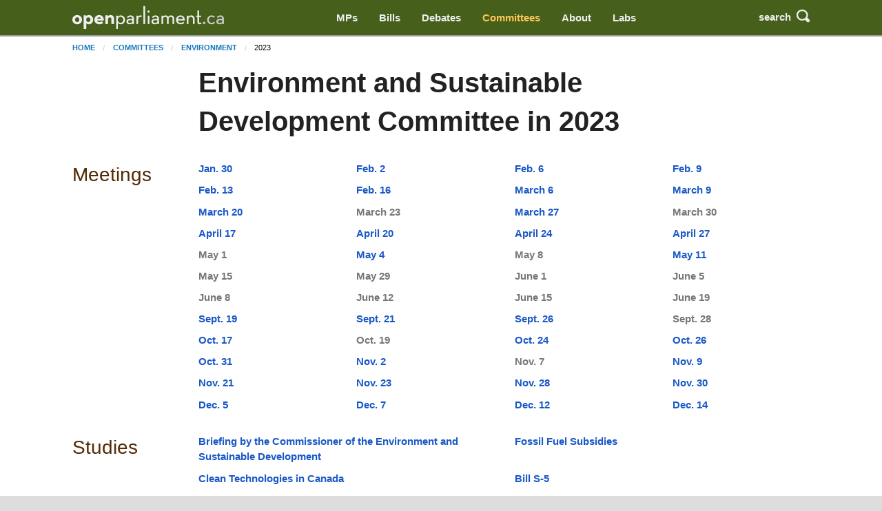

--- FILE ---
content_type: text/html; charset=utf-8
request_url: https://openparliament.ca/committees/environment/2023/
body_size: 3562
content:
<!doctype html>
<html class="no-js" lang="en">
<head>
    <meta charset="utf-8">
    <meta http-equiv="x-ua-compatible" content="ie=edge">
    <meta name="viewport" content="width=device-width, initial-scale=1.0">
  <title>Environment and Sustainable Development Committee in 2023 | openparliament.ca</title>
  <link rel="icon" type="image/png" href="/static/images/favicon.png">

  <link rel="stylesheet" href="/static/CACHE/css/output.7d6f27648419.css" type="text/css">
  
    
    <script>
    window.sentryOnLoad = function () {
      Sentry.init({
          
	tracesSampleRate: 0.01,
	ignoreErrors: [
		"Failed to fetch",
		"Non-Error promise rejection captured with value: Object Not Found Matching"
	],
	replaysSessionSampleRate: 0,
	replaysOnErrorSampleRate: 0.2,
	/* integrations: [
		new Sentry.browserTracingIntegration(),
		new Sentry.replayIntegration({ maskAllText: false,blockAllMedia: false})
	] */

      });
    };
    </script>
    
  <script src="https://js.sentry-cdn.com/5621926099e6734dc120d3d19acd5e8a.min.js" crossorigin="anonymous"></script>
  
  <script type="text/javascript">
    window.OP = {
      'STATIC_URL': "/static/",
      'LANG': "en",
      'BASE_URL': "https://openparliament.ca"
    };
  </script>
  <script type="text/javascript" src="/static/js/vendor/jquery.min.js"></script>

  
  
  <script async src="https://www.googletagmanager.com/gtag/js?id=G-3S54K1G77D"></script>
  <script>
    window.dataLayer = window.dataLayer || [];
    function gtag() { dataLayer.push(arguments); }
    gtag('js', new Date());

    gtag('config', 'G-3S54K1G77D');
  </script>
  

</head>
<body class="en committees">

<div class="navbar" id="navbar">
  <div class="row align-middle">
    <div class="logo-col">
      <a href="/"><img id="navbar_logotype" src="/static/images/logotype-white-2x.png" alt="openparliament.ca"></a>
    </div>
    <div class="menu-col" id="navbar-menu">
     <ul class="menu vertical large-horizontal">
    <li ><a href="/politicians/">MPs</a></li>
    <li ><a href="/bills/">Bills</a></li>
    <li ><a href="/debates/">Debates</a></li>
    <li class="active"><a href="/committees/">Committees</a></li>
    <li ><a href="/about/">About</a></li>
    <li ><a href="/labs/">Labs</a></li>
      </ul>
    </div>
    <div class="button-col">
      
      <a class="search" id="navbar-buttons-search"><span class="show-for-medium">search</span>
        <svg width="8" height="8" viewBox="0 0 8 8"><path d="M3.5 0c-1.93 0-3.5 1.57-3.5 3.5s1.57 3.5 3.5 3.5c.59 0 1.17-.14 1.66-.41a1 1 0 0 0 .13.13l1 1a1.02 1.02 0 1 0 1.44-1.44l-1-1a1 1 0 0 0-.16-.13c.27-.49.44-1.06.44-1.66 0-1.93-1.57-3.5-3.5-3.5zm0 1c1.39 0 2.5 1.11 2.5 2.5 0 .66-.24 1.27-.66 1.72-.01.01-.02.02-.03.03a1 1 0 0 0-.13.13c-.44.4-1.04.63-1.69.63-1.39 0-2.5-1.11-2.5-2.5s1.11-2.5 2.5-2.5z"></path></svg>
      </a>
      
      <span data-responsive-toggle="navbar-menu" data-hide-for="large">
        <a class="menu" data-toggle><span class="show-for-medium">menu</span>
          <svg width="8" height="8" viewBox="0 0 8 8"><path d="M0 0v1h8v-1h-8zm0 2.97v1h8v-1h-8zm0 3v1h8v-1h-8z" transform="translate(0 1)"></path></svg>
        </a>
      </span>
    </div>
  </div>
</div>

<div class="navbar-search" id="navbar-search" style="display: none">
  <div class="row columns small-12">
    <form action="/search/" method="GET">
    <div class="input-group">
      <input type="text" class="input-group-field" name="q" placeholder="Enter a word, name, or postal code">
      <div class="input-group-button">
        <button type="submit" class="button">Search</button>
      </div>
    </div>
    </form>
  </div>
</div>


<div id="notifications">
  
  
</div>


<div class="content " >

  <nav aria-label="You are here:" role="navigation" class="row">
    <ul class="breadcrumbs small-12 columns">
      <li><a href="/">Home</a></li>
      <li><a href="/committees/">Committees</a></li> <li><a href="/committees/environment/">Environment</a></li> <li>2023</li>
    </ul>
  </nav>

  <div class="row align-right"><div class="pageheader main-col"><h1>Environment and Sustainable Development Committee in 2023</h1></div></div>

  
<div class="row">
	<div class="context-col"><h2>Meetings</h2></div>
	<div class="main-col">
		<div class="row tile dense small-up-2 medium-up-4">
	<div class="column column-block">
		<a href="/committees/environment/44-1/45/">Jan. 30</a>
		
	</div>
	<div class="column column-block">
		<a href="/committees/environment/44-1/46/">Feb. 2</a>
		
	</div>
	<div class="column column-block">
		<a href="/committees/environment/44-1/47/">Feb. 6</a>
		
	</div>
	<div class="column column-block">
		<a href="/committees/environment/44-1/48/">Feb. 9</a>
		
	</div>
	<div class="column column-block">
		<a href="/committees/environment/44-1/49/">Feb. 13</a>
		
	</div>
	<div class="column column-block">
		<a href="/committees/environment/44-1/50/">Feb. 16</a>
		
	</div>
	<div class="column column-block">
		<a href="/committees/environment/44-1/51/">March 6</a>
		
	</div>
	<div class="column column-block">
		<a href="/committees/environment/44-1/52/">March 9</a>
		
	</div>
	<div class="column column-block">
		<a href="/committees/environment/44-1/53/">March 20</a>
		
	</div>
	<div class="column column-block no_evidence">
		<a href="/committees/environment/44-1/54/">March 23</a>
		 <i class="icon-lock tip" title="This meeting was held in camera. That means we don't get to know what happened."></i>
	</div>
	<div class="column column-block">
		<a href="/committees/environment/44-1/55/">March 27</a>
		
	</div>
	<div class="column column-block no_evidence">
		<a href="/committees/environment/44-1/56/">March 30</a>
		 <i class="icon-lock tip" title="This meeting was held in camera. That means we don't get to know what happened."></i>
	</div>
	<div class="column column-block">
		<a href="/committees/environment/44-1/57/">April 17</a>
		
	</div>
	<div class="column column-block">
		<a href="/committees/environment/44-1/58/">April 20</a>
		
	</div>
	<div class="column column-block">
		<a href="/committees/environment/44-1/59/">April 24</a>
		
	</div>
	<div class="column column-block">
		<a href="/committees/environment/44-1/60/">April 27</a>
		
	</div>
	<div class="column column-block no_evidence">
		<a href="/committees/environment/44-1/61/">May 1</a>
		 <i class="icon-lock tip" title="This meeting was held in camera. That means we don't get to know what happened."></i>
	</div>
	<div class="column column-block">
		<a href="/committees/environment/44-1/62/">May 4</a>
		
	</div>
	<div class="column column-block no_evidence">
		<a href="/committees/environment/44-1/63/">May 8</a>
		 <i class="icon-lock tip" title="This meeting was held in camera. That means we don't get to know what happened."></i>
	</div>
	<div class="column column-block">
		<a href="/committees/environment/44-1/64/">May 11</a>
		
	</div>
	<div class="column column-block no_evidence">
		<a href="/committees/environment/44-1/65/">May 15</a>
		 <i class="icon-lock tip" title="This meeting was held in camera. That means we don't get to know what happened."></i>
	</div>
	<div class="column column-block no_evidence">
		<a href="/committees/environment/44-1/66/">May 29</a>
		 <i class="icon-lock tip" title="This meeting was held in camera. That means we don't get to know what happened."></i>
	</div>
	<div class="column column-block no_evidence">
		<a href="/committees/environment/44-1/67/">June 1</a>
		 <i class="icon-lock tip" title="This meeting was held in camera. That means we don't get to know what happened."></i>
	</div>
	<div class="column column-block no_evidence">
		<a href="/committees/environment/44-1/68/">June 5</a>
		 <i class="icon-lock tip" title="This meeting was held in camera. That means we don't get to know what happened."></i>
	</div>
	<div class="column column-block no_evidence">
		<a href="/committees/environment/44-1/69/">June 8</a>
		 <i class="icon-lock tip" title="This meeting was held in camera. That means we don't get to know what happened."></i>
	</div>
	<div class="column column-block no_evidence">
		<a href="/committees/environment/44-1/70/">June 12</a>
		 <i class="icon-lock tip" title="This meeting was held in camera. That means we don't get to know what happened."></i>
	</div>
	<div class="column column-block no_evidence">
		<a href="/committees/environment/44-1/71/">June 15</a>
		 <i class="icon-lock tip" title="This meeting was held in camera. That means we don't get to know what happened."></i>
	</div>
	<div class="column column-block no_evidence">
		<a href="/committees/environment/44-1/72/">June 19</a>
		 <i class="icon-lock tip" title="This meeting was held in camera. That means we don't get to know what happened."></i>
	</div>
	<div class="column column-block">
		<a href="/committees/environment/44-1/73/">Sept. 19</a>
		
	</div>
	<div class="column column-block">
		<a href="/committees/environment/44-1/74/">Sept. 21</a>
		
	</div>
	<div class="column column-block">
		<a href="/committees/environment/44-1/75/">Sept. 26</a>
		
	</div>
	<div class="column column-block no_evidence">
		<a href="/committees/environment/44-1/76/">Sept. 28</a>
		 <i class="icon-lock tip" title="This meeting was held in camera. That means we don't get to know what happened."></i>
	</div>
	<div class="column column-block">
		<a href="/committees/environment/44-1/77/">Oct. 17</a>
		
	</div>
	<div class="column column-block no_evidence">
		<a href="/committees/environment/44-1/78/">Oct. 19</a>
		 <i class="icon-lock tip" title="This meeting was held in camera. That means we don't get to know what happened."></i>
	</div>
	<div class="column column-block">
		<a href="/committees/environment/44-1/79/">Oct. 24</a>
		
	</div>
	<div class="column column-block">
		<a href="/committees/environment/44-1/80/">Oct. 26</a>
		
	</div>
	<div class="column column-block">
		<a href="/committees/environment/44-1/81/">Oct. 31</a>
		
	</div>
	<div class="column column-block">
		<a href="/committees/environment/44-1/82/">Nov. 2</a>
		
	</div>
	<div class="column column-block no_evidence">
		<a href="/committees/environment/44-1/83/">Nov. 7</a>
		 <i class="icon-lock tip" title="This meeting was held in camera. That means we don't get to know what happened."></i>
	</div>
	<div class="column column-block">
		<a href="/committees/environment/44-1/84/">Nov. 9</a>
		
	</div>
	<div class="column column-block">
		<a href="/committees/environment/44-1/85/">Nov. 21</a>
		
	</div>
	<div class="column column-block">
		<a href="/committees/environment/44-1/86/">Nov. 23</a>
		
	</div>
	<div class="column column-block">
		<a href="/committees/environment/44-1/87/">Nov. 28</a>
		
	</div>
	<div class="column column-block">
		<a href="/committees/environment/44-1/88/">Nov. 30</a>
		
	</div>
	<div class="column column-block">
		<a href="/committees/environment/44-1/89/">Dec. 5</a>
		
	</div>
	<div class="column column-block">
		<a href="/committees/environment/44-1/90/">Dec. 7</a>
		
	</div>
	<div class="column column-block">
		<a href="/committees/environment/44-1/91/">Dec. 12</a>
		
	</div>
	<div class="column column-block">
		<a href="/committees/environment/44-1/92/">Dec. 14</a>
		
	</div>
</div>

	</div>
</div>


<div class="row">
	<div class="context-col"><h2>Studies</h2></div>
	<div class="main-col">
		<div class="row tile dense small-up-1 medium-up-2">
			<div class="column column-block threeline overflowtip"><a href="/committees/activities/6465/">Briefing by the Commissioner of the Environment and Sustainable Development</a></div><div class="column column-block threeline overflowtip"><a href="/committees/activities/6975/">Fossil Fuel Subsidies</a></div><div class="column column-block threeline overflowtip"><a href="/committees/activities/7054/">Clean Technologies in Canada</a></div><div class="column column-block threeline overflowtip"><a href="/committees/activities/7170/">Bill S-5</a></div><div class="column column-block threeline overflowtip"><a href="/committees/activities/7285/">Main Estimates 2023-24: Votes 1, 5 and 10 under Department of the Environment, Votes 1 and 5 under Impact Assessment Agency of Canada and Votes 1, 5 and 10 under Parks Canada Agency</a></div><div class="column column-block threeline overflowtip"><a href="/committees/activities/7286/">Subject Matter of Supplementary Estimates (B), 2022-23: Votes 1b, 5b and 10b under Department of the Environment, Vote 1b under Impact Assessment Agency of Canada and Votes 1b and 5b under Parks Canada Agency</a></div><div class="column column-block threeline overflowtip"><a href="/committees/activities/7287/">Subject Matter of Supplementary Estimates (C), 2022-23: Votes 1c and 10c under Department of the Environment and Vote 1c under Parks Canada Agency</a></div><div class="column column-block threeline overflowtip"><a href="/committees/activities/7290/">Subject Matter of Bill S-5, An Act to amend the Canadian Environmental Protection Act, 1999, to make related amendments to the Food and Drugs Act and to repeal the Perfluorooctane Sulfonate Virtual Elimination Act</a></div><div class="column column-block threeline overflowtip"><a href="/committees/activities/7297/">Toxic Leak of Tailing Ponds</a></div><div class="column column-block threeline overflowtip"><a href="/committees/activities/7424/">Freshwater</a></div><div class="column column-block threeline overflowtip"><a href="/committees/activities/7461/">Briefing by the Commissioner of the Environment and Sustainable Development - Fall 2023</a></div><div class="column column-block threeline overflowtip"><a href="/committees/activities/7462/">Briefing by the Commissioner of the Environment and Sustainable Development - Spring 2023</a></div><div class="column column-block threeline overflowtip"><a href="/committees/activities/7556/">Subject Matter of Supplementary Estimates (B), 2023-24: Votes 1b, 5b and 10b under Department of the Environment and Votes 1b and 5b under Parks Canada Agency</a></div><div class="column column-block threeline overflowtip"><a href="/committees/activities/7837/">Briefing with the Commissioner of the Environment and Sustainable Development</a></div>
		</div>
	</div>
</div>



</div>

<footer>
  <div class="opennorth-col">supported by<br><a class="opennorth_logo" href="http://www.opennorth.ca/"></a></div>
  <div class="blurb-col"><p><strong>This is not a government site.</strong><br> Not even sort of.</p></div>
  <div class="links-col">
    <strong>Words</strong><br>
    <a href="/debates/">Debates</a> (Hansard)<br>
    <a href="/committees/">Committees</a><br>
    <a href="/search/">Search</a><br>
    <a href="/alerts/">Alerts</a>
  </div>
  <div class="links-col">
    <strong>Laws</strong><br>
    <a href="/bills/">Bills</a><br>
    <a href="/votes/">Votes</a>
  </div>
  <div class="links-col">
    <strong>More</strong><br>
    <a href="/about/#contact">Feedback / Contact</a><br>
    <a href="/labs/haiku/">Haiku</a><br>
    <a href="/api/">Developers</a> 
  </div>
</footer>

<script src="/static/CACHE/js/output.e3459b868970.js"></script>


<script type="text/javascript">
$(function() {
  $(document).trigger('contentLoad');
});
</script>
<script defer src="https://static.cloudflareinsights.com/beacon.min.js/vcd15cbe7772f49c399c6a5babf22c1241717689176015" integrity="sha512-ZpsOmlRQV6y907TI0dKBHq9Md29nnaEIPlkf84rnaERnq6zvWvPUqr2ft8M1aS28oN72PdrCzSjY4U6VaAw1EQ==" data-cf-beacon='{"version":"2024.11.0","token":"fb6cb8bd3b9c4d789ab9913cae132722","r":1,"server_timing":{"name":{"cfCacheStatus":true,"cfEdge":true,"cfExtPri":true,"cfL4":true,"cfOrigin":true,"cfSpeedBrain":true},"location_startswith":null}}' crossorigin="anonymous"></script>
<script>(function(){function c(){var b=a.contentDocument||a.contentWindow.document;if(b){var d=b.createElement('script');d.innerHTML="window.__CF$cv$params={r:'9c21f86a49c54afc',t:'MTc2OTExNTUxNg=='};var a=document.createElement('script');a.src='/cdn-cgi/challenge-platform/scripts/jsd/main.js';document.getElementsByTagName('head')[0].appendChild(a);";b.getElementsByTagName('head')[0].appendChild(d)}}if(document.body){var a=document.createElement('iframe');a.height=1;a.width=1;a.style.position='absolute';a.style.top=0;a.style.left=0;a.style.border='none';a.style.visibility='hidden';document.body.appendChild(a);if('loading'!==document.readyState)c();else if(window.addEventListener)document.addEventListener('DOMContentLoaded',c);else{var e=document.onreadystatechange||function(){};document.onreadystatechange=function(b){e(b);'loading'!==document.readyState&&(document.onreadystatechange=e,c())}}}})();</script></body>
</html>